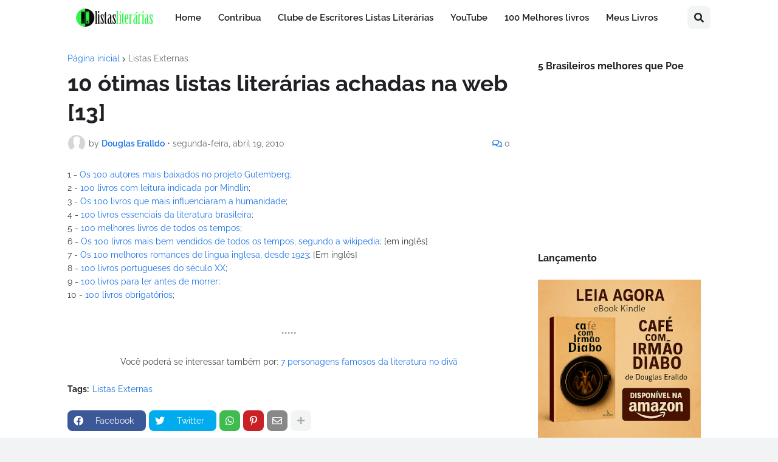

--- FILE ---
content_type: text/html; charset=utf-8
request_url: https://www.google.com/recaptcha/api2/aframe
body_size: 268
content:
<!DOCTYPE HTML><html><head><meta http-equiv="content-type" content="text/html; charset=UTF-8"></head><body><script nonce="DC0uKYz5YJnxEs4U1p_2nA">/** Anti-fraud and anti-abuse applications only. See google.com/recaptcha */ try{var clients={'sodar':'https://pagead2.googlesyndication.com/pagead/sodar?'};window.addEventListener("message",function(a){try{if(a.source===window.parent){var b=JSON.parse(a.data);var c=clients[b['id']];if(c){var d=document.createElement('img');d.src=c+b['params']+'&rc='+(localStorage.getItem("rc::a")?sessionStorage.getItem("rc::b"):"");window.document.body.appendChild(d);sessionStorage.setItem("rc::e",parseInt(sessionStorage.getItem("rc::e")||0)+1);localStorage.setItem("rc::h",'1769744561791');}}}catch(b){}});window.parent.postMessage("_grecaptcha_ready", "*");}catch(b){}</script></body></html>